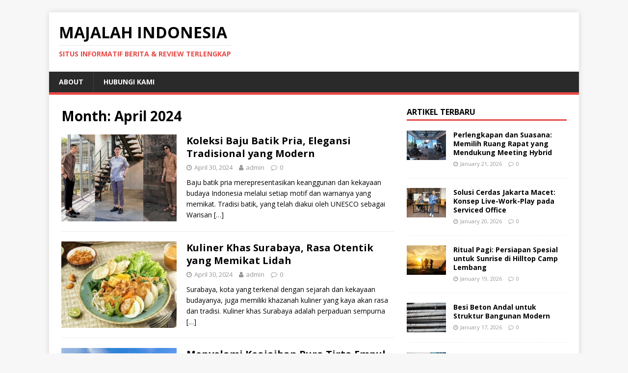

--- FILE ---
content_type: text/html; charset=UTF-8
request_url: https://www.rome-decouverte.com/2024/04
body_size: 9097
content:
<!DOCTYPE html>
<html class="no-js" lang="en-US" prefix="og: http://ogp.me/ns#">
<head>
<meta charset="UTF-8">
<meta name="viewport" content="width=device-width, initial-scale=1.0">
<link rel="profile" href="https://gmpg.org/xfn/11" />
<title>April 2024 - Majalah Indonesia</title>

<!-- This site is optimized with the Yoast SEO plugin v11.1.1 - https://yoast.com/wordpress/plugins/seo/ -->
<meta name="robots" content="noindex,follow"/>
<link rel="next" href="https://www.rome-decouverte.com/2024/04/page/2" />
<meta property="og:locale" content="en_US" />
<meta property="og:type" content="object" />
<meta property="og:title" content="April 2024 - Majalah Indonesia" />
<meta property="og:url" content="https://www.rome-decouverte.com/2024/04" />
<meta property="og:site_name" content="Majalah Indonesia" />
<meta name="twitter:card" content="summary_large_image" />
<meta name="twitter:title" content="April 2024 - Majalah Indonesia" />
<script type='application/ld+json' class='yoast-schema-graph yoast-schema-graph--main'>{"@context":"https://schema.org","@graph":[{"@type":"Organization","@id":"https://www.rome-decouverte.com/#organization","name":"","url":"https://www.rome-decouverte.com/","sameAs":[]},{"@type":"WebSite","@id":"https://www.rome-decouverte.com/#website","url":"https://www.rome-decouverte.com/","name":"Majalah Indonesia","publisher":{"@id":"https://www.rome-decouverte.com/#organization"},"potentialAction":{"@type":"SearchAction","target":"https://www.rome-decouverte.com/?s={search_term_string}","query-input":"required name=search_term_string"}},{"@type":"CollectionPage","@id":"https://www.rome-decouverte.com/2024/04#webpage","url":"https://www.rome-decouverte.com/2024/04","inLanguage":"en-US","name":"April 2024 - Majalah Indonesia","isPartOf":{"@id":"https://www.rome-decouverte.com/#website"}}]}</script>
<!-- / Yoast SEO plugin. -->

<link rel='dns-prefetch' href='//fonts.googleapis.com' />
<link rel='dns-prefetch' href='//s.w.org' />
<link rel="alternate" type="application/rss+xml" title="Majalah Indonesia &raquo; Feed" href="https://www.rome-decouverte.com/feed" />
<link rel="alternate" type="application/rss+xml" title="Majalah Indonesia &raquo; Comments Feed" href="https://www.rome-decouverte.com/comments/feed" />
		<script type="text/javascript">
			window._wpemojiSettings = {"baseUrl":"https:\/\/s.w.org\/images\/core\/emoji\/11\/72x72\/","ext":".png","svgUrl":"https:\/\/s.w.org\/images\/core\/emoji\/11\/svg\/","svgExt":".svg","source":{"concatemoji":"https:\/\/www.rome-decouverte.com\/wp-includes\/js\/wp-emoji-release.min.js?ver=4.9.26"}};
			!function(e,a,t){var n,r,o,i=a.createElement("canvas"),p=i.getContext&&i.getContext("2d");function s(e,t){var a=String.fromCharCode;p.clearRect(0,0,i.width,i.height),p.fillText(a.apply(this,e),0,0);e=i.toDataURL();return p.clearRect(0,0,i.width,i.height),p.fillText(a.apply(this,t),0,0),e===i.toDataURL()}function c(e){var t=a.createElement("script");t.src=e,t.defer=t.type="text/javascript",a.getElementsByTagName("head")[0].appendChild(t)}for(o=Array("flag","emoji"),t.supports={everything:!0,everythingExceptFlag:!0},r=0;r<o.length;r++)t.supports[o[r]]=function(e){if(!p||!p.fillText)return!1;switch(p.textBaseline="top",p.font="600 32px Arial",e){case"flag":return s([55356,56826,55356,56819],[55356,56826,8203,55356,56819])?!1:!s([55356,57332,56128,56423,56128,56418,56128,56421,56128,56430,56128,56423,56128,56447],[55356,57332,8203,56128,56423,8203,56128,56418,8203,56128,56421,8203,56128,56430,8203,56128,56423,8203,56128,56447]);case"emoji":return!s([55358,56760,9792,65039],[55358,56760,8203,9792,65039])}return!1}(o[r]),t.supports.everything=t.supports.everything&&t.supports[o[r]],"flag"!==o[r]&&(t.supports.everythingExceptFlag=t.supports.everythingExceptFlag&&t.supports[o[r]]);t.supports.everythingExceptFlag=t.supports.everythingExceptFlag&&!t.supports.flag,t.DOMReady=!1,t.readyCallback=function(){t.DOMReady=!0},t.supports.everything||(n=function(){t.readyCallback()},a.addEventListener?(a.addEventListener("DOMContentLoaded",n,!1),e.addEventListener("load",n,!1)):(e.attachEvent("onload",n),a.attachEvent("onreadystatechange",function(){"complete"===a.readyState&&t.readyCallback()})),(n=t.source||{}).concatemoji?c(n.concatemoji):n.wpemoji&&n.twemoji&&(c(n.twemoji),c(n.wpemoji)))}(window,document,window._wpemojiSettings);
		</script>
		<style type="text/css">
img.wp-smiley,
img.emoji {
	display: inline !important;
	border: none !important;
	box-shadow: none !important;
	height: 1em !important;
	width: 1em !important;
	margin: 0 .07em !important;
	vertical-align: -0.1em !important;
	background: none !important;
	padding: 0 !important;
}
</style>
<link rel='stylesheet' id='mh-google-fonts-css'  href='https://fonts.googleapis.com/css?family=Open+Sans:400,400italic,700,600' type='text/css' media='all' />
<link rel='stylesheet' id='mh-magazine-lite-css'  href='https://www.rome-decouverte.com/wp-content/themes/mh-magazine-lite/style.css?ver=2.8.6' type='text/css' media='all' />
<link rel='stylesheet' id='mh-font-awesome-css'  href='https://www.rome-decouverte.com/wp-content/themes/mh-magazine-lite/includes/font-awesome.min.css' type='text/css' media='all' />
<script>if (document.location.protocol != "https:") {document.location = document.URL.replace(/^http:/i, "https:");}</script><script type='text/javascript' src='https://www.rome-decouverte.com/wp-includes/js/jquery/jquery.js?ver=1.12.4'></script>
<script type='text/javascript' src='https://www.rome-decouverte.com/wp-includes/js/jquery/jquery-migrate.min.js?ver=1.4.1'></script>
<script type='text/javascript' src='https://www.rome-decouverte.com/wp-content/themes/mh-magazine-lite/js/scripts.js?ver=2.8.6'></script>
<link rel='https://api.w.org/' href='https://www.rome-decouverte.com/wp-json/' />
<link rel="EditURI" type="application/rsd+xml" title="RSD" href="https://www.rome-decouverte.com/xmlrpc.php?rsd" />
<link rel="wlwmanifest" type="application/wlwmanifest+xml" href="https://www.rome-decouverte.com/wp-includes/wlwmanifest.xml" /> 
<meta name="generator" content="WordPress 4.9.26" />
<!--[if lt IE 9]>
<script src="https://www.rome-decouverte.com/wp-content/themes/mh-magazine-lite/js/css3-mediaqueries.js"></script>
<![endif]-->
		<style type="text/css">.recentcomments a{display:inline !important;padding:0 !important;margin:0 !important;}</style>
		</head>
<body data-rsssl=1 id="mh-mobile" class="archive date mh-right-sb" itemscope="itemscope" itemtype="http://schema.org/WebPage">
<div class="mh-container mh-container-outer">
<div class="mh-header-mobile-nav mh-clearfix"></div>
<header class="mh-header" itemscope="itemscope" itemtype="http://schema.org/WPHeader">
	<div class="mh-container mh-container-inner mh-row mh-clearfix">
		<div class="mh-custom-header mh-clearfix">
<div class="mh-site-identity">
<div class="mh-site-logo" role="banner" itemscope="itemscope" itemtype="http://schema.org/Brand">
<div class="mh-header-text">
<a class="mh-header-text-link" href="https://www.rome-decouverte.com/" title="Majalah Indonesia" rel="home">
<h2 class="mh-header-title">Majalah Indonesia</h2>
<h3 class="mh-header-tagline">Situs informatif berita &amp; review terlengkap</h3>
</a>
</div>
</div>
</div>
</div>
	</div>
	<div class="mh-main-nav-wrap">
		<nav class="mh-navigation mh-main-nav mh-container mh-container-inner mh-clearfix" itemscope="itemscope" itemtype="http://schema.org/SiteNavigationElement">
			<div class="menu"><ul>
<li class="page_item page-item-2"><a href="https://www.rome-decouverte.com/about">About</a></li>
<li class="page_item page-item-12"><a href="https://www.rome-decouverte.com/hubungi-kami">Hubungi Kami</a></li>
</ul></div>
		</nav>
	</div>
</header><div class="mh-wrapper mh-clearfix">
	<div id="main-content" class="mh-loop mh-content" role="main">			<header class="page-header"><h1 class="page-title">Month: April 2024</h1>			</header><article class="mh-loop-item mh-clearfix post-2467 post type-post status-publish format-standard has-post-thumbnail hentry category-fashion-gaya-hidup tag-baju-batik-pria">
	<figure class="mh-loop-thumb">
		<a href="https://www.rome-decouverte.com/gaya-hidup/fashion-gaya-hidup/koleksi-baju-batik-pria-elegansi-tradisional-yang-modern.php"><img width="326" height="245" src="https://www.rome-decouverte.com/wp-content/uploads/2024/04/902rOamPU23c5KF654h7PDgsfhwd-bXuSauBhShEZc04kPzfHtmj0C1zA_x7CploIg13S9LUvQGQ-ShhKVCy2_VZ-kRNiaOhFrAwJ-4X1WZdwm0nGZwFA6VldNGNL4MnCBWhYN34sYHsf9dCDyZOL0g-326x245.jpg" class="attachment-mh-magazine-lite-medium size-mh-magazine-lite-medium wp-post-image" alt="" srcset="https://www.rome-decouverte.com/wp-content/uploads/2024/04/902rOamPU23c5KF654h7PDgsfhwd-bXuSauBhShEZc04kPzfHtmj0C1zA_x7CploIg13S9LUvQGQ-ShhKVCy2_VZ-kRNiaOhFrAwJ-4X1WZdwm0nGZwFA6VldNGNL4MnCBWhYN34sYHsf9dCDyZOL0g-326x245.jpg 326w, https://www.rome-decouverte.com/wp-content/uploads/2024/04/902rOamPU23c5KF654h7PDgsfhwd-bXuSauBhShEZc04kPzfHtmj0C1zA_x7CploIg13S9LUvQGQ-ShhKVCy2_VZ-kRNiaOhFrAwJ-4X1WZdwm0nGZwFA6VldNGNL4MnCBWhYN34sYHsf9dCDyZOL0g-80x60.jpg 80w" sizes="(max-width: 326px) 100vw, 326px" />		</a>
	</figure>
	<div class="mh-loop-content mh-clearfix">
		<header class="mh-loop-header">
			<h3 class="entry-title mh-loop-title">
				<a href="https://www.rome-decouverte.com/gaya-hidup/fashion-gaya-hidup/koleksi-baju-batik-pria-elegansi-tradisional-yang-modern.php" rel="bookmark">
					Koleksi Baju Batik Pria, Elegansi Tradisional yang Modern				</a>
			</h3>
			<div class="mh-meta mh-loop-meta">
				<span class="mh-meta-date updated"><i class="fa fa-clock-o"></i>April 30, 2024</span>
<span class="mh-meta-author author vcard"><i class="fa fa-user"></i><a class="fn" href="https://www.rome-decouverte.com/author/admin">admin</a></span>
<span class="mh-meta-comments"><i class="fa fa-comment-o"></i><a class="mh-comment-count-link" href="https://www.rome-decouverte.com/gaya-hidup/fashion-gaya-hidup/koleksi-baju-batik-pria-elegansi-tradisional-yang-modern.php#mh-comments">0</a></span>
			</div>
		</header>
		<div class="mh-loop-excerpt">
			<div class="mh-excerpt"><p>Baju batik pria merepresentasikan keanggunan dan kekayaan budaya Indonesia melalui setiap motif dan warnanya yang memikat. Tradisi batik, yang telah diakui oleh UNESCO sebagai Warisan <a class="mh-excerpt-more" href="https://www.rome-decouverte.com/gaya-hidup/fashion-gaya-hidup/koleksi-baju-batik-pria-elegansi-tradisional-yang-modern.php" title="Koleksi Baju Batik Pria, Elegansi Tradisional yang Modern">[&#8230;]</a></p>
</div>		</div>
	</div>
</article><article class="mh-loop-item mh-clearfix post-2464 post type-post status-publish format-standard has-post-thumbnail hentry category-makanan-wisata tag-kuliner-khas-surabaya">
	<figure class="mh-loop-thumb">
		<a href="https://www.rome-decouverte.com/wisata/makanan-wisata/kuliner-khas-surabaya-rasa-otentik-yang-memikat-lidah.php"><img width="326" height="245" src="https://www.rome-decouverte.com/wp-content/uploads/2024/04/pzRs0xc2Zm5GB2EvMUU1FhFRtDbhgv74s8RARfCGoqacdrWbnbemp_pbTZ6e8ZQejhTsJbQVBRMtTthb75IHvcLLm54mXfoHHE92OfRL195yBVeb_IBmf_Vq6FXaWoFEBSdYvl3UMvfU7pAN5eF2LHo-326x245.jpg" class="attachment-mh-magazine-lite-medium size-mh-magazine-lite-medium wp-post-image" alt="" srcset="https://www.rome-decouverte.com/wp-content/uploads/2024/04/pzRs0xc2Zm5GB2EvMUU1FhFRtDbhgv74s8RARfCGoqacdrWbnbemp_pbTZ6e8ZQejhTsJbQVBRMtTthb75IHvcLLm54mXfoHHE92OfRL195yBVeb_IBmf_Vq6FXaWoFEBSdYvl3UMvfU7pAN5eF2LHo-326x245.jpg 326w, https://www.rome-decouverte.com/wp-content/uploads/2024/04/pzRs0xc2Zm5GB2EvMUU1FhFRtDbhgv74s8RARfCGoqacdrWbnbemp_pbTZ6e8ZQejhTsJbQVBRMtTthb75IHvcLLm54mXfoHHE92OfRL195yBVeb_IBmf_Vq6FXaWoFEBSdYvl3UMvfU7pAN5eF2LHo-80x60.jpg 80w" sizes="(max-width: 326px) 100vw, 326px" />		</a>
	</figure>
	<div class="mh-loop-content mh-clearfix">
		<header class="mh-loop-header">
			<h3 class="entry-title mh-loop-title">
				<a href="https://www.rome-decouverte.com/wisata/makanan-wisata/kuliner-khas-surabaya-rasa-otentik-yang-memikat-lidah.php" rel="bookmark">
					Kuliner Khas Surabaya, Rasa Otentik yang Memikat Lidah				</a>
			</h3>
			<div class="mh-meta mh-loop-meta">
				<span class="mh-meta-date updated"><i class="fa fa-clock-o"></i>April 30, 2024</span>
<span class="mh-meta-author author vcard"><i class="fa fa-user"></i><a class="fn" href="https://www.rome-decouverte.com/author/admin">admin</a></span>
<span class="mh-meta-comments"><i class="fa fa-comment-o"></i><a class="mh-comment-count-link" href="https://www.rome-decouverte.com/wisata/makanan-wisata/kuliner-khas-surabaya-rasa-otentik-yang-memikat-lidah.php#mh-comments">0</a></span>
			</div>
		</header>
		<div class="mh-loop-excerpt">
			<div class="mh-excerpt"><p>Surabaya, kota yang terkenal dengan sejarah dan kekayaan budayanya, juga memiliki khazanah kuliner yang kaya akan rasa dan tradisi. Kuliner khas Surabaya adalah perpaduan sempurna <a class="mh-excerpt-more" href="https://www.rome-decouverte.com/wisata/makanan-wisata/kuliner-khas-surabaya-rasa-otentik-yang-memikat-lidah.php" title="Kuliner Khas Surabaya, Rasa Otentik yang Memikat Lidah">[&#8230;]</a></p>
</div>		</div>
	</div>
</article><article class="mh-loop-item mh-clearfix post-2461 post type-post status-publish format-standard has-post-thumbnail hentry category-wisata tag-pura-tirta-empul">
	<figure class="mh-loop-thumb">
		<a href="https://www.rome-decouverte.com/wisata/menyelami-keajaiban-pura-tirta-empul-tempat-suci-penuh-sejarah-di-bali.php"><img width="326" height="245" src="https://www.rome-decouverte.com/wp-content/uploads/2024/04/z1U-bJlC-JL_vydM0HVQBT8B7U7BikfrTNzN-_POshN_x8go6AcklOUh-wVOSpPn-fWmjCFhKRMI-Tucy8GNZTIADifn_VpPeFqrHiZQHyLpkdUwpLCsYZ38LI4C6aKxFHiY9S0wcs43l6HiXUDfKfM-326x245.jpg" class="attachment-mh-magazine-lite-medium size-mh-magazine-lite-medium wp-post-image" alt="" srcset="https://www.rome-decouverte.com/wp-content/uploads/2024/04/z1U-bJlC-JL_vydM0HVQBT8B7U7BikfrTNzN-_POshN_x8go6AcklOUh-wVOSpPn-fWmjCFhKRMI-Tucy8GNZTIADifn_VpPeFqrHiZQHyLpkdUwpLCsYZ38LI4C6aKxFHiY9S0wcs43l6HiXUDfKfM-326x245.jpg 326w, https://www.rome-decouverte.com/wp-content/uploads/2024/04/z1U-bJlC-JL_vydM0HVQBT8B7U7BikfrTNzN-_POshN_x8go6AcklOUh-wVOSpPn-fWmjCFhKRMI-Tucy8GNZTIADifn_VpPeFqrHiZQHyLpkdUwpLCsYZ38LI4C6aKxFHiY9S0wcs43l6HiXUDfKfM-80x60.jpg 80w" sizes="(max-width: 326px) 100vw, 326px" />		</a>
	</figure>
	<div class="mh-loop-content mh-clearfix">
		<header class="mh-loop-header">
			<h3 class="entry-title mh-loop-title">
				<a href="https://www.rome-decouverte.com/wisata/menyelami-keajaiban-pura-tirta-empul-tempat-suci-penuh-sejarah-di-bali.php" rel="bookmark">
					Menyelami Keajaiban Pura Tirta Empul, Tempat Suci Penuh Sejarah di Bali				</a>
			</h3>
			<div class="mh-meta mh-loop-meta">
				<span class="mh-meta-date updated"><i class="fa fa-clock-o"></i>April 30, 2024</span>
<span class="mh-meta-author author vcard"><i class="fa fa-user"></i><a class="fn" href="https://www.rome-decouverte.com/author/admin">admin</a></span>
<span class="mh-meta-comments"><i class="fa fa-comment-o"></i><a class="mh-comment-count-link" href="https://www.rome-decouverte.com/wisata/menyelami-keajaiban-pura-tirta-empul-tempat-suci-penuh-sejarah-di-bali.php#mh-comments">0</a></span>
			</div>
		</header>
		<div class="mh-loop-excerpt">
			<div class="mh-excerpt"><p>Pura Tirta Empul, terletak di tengah pulau Bali, Indonesia, adalah salah satu situs spiritual yang paling dihormati dan dikunjungi. Dibangun sekitar tahun 962 M pada <a class="mh-excerpt-more" href="https://www.rome-decouverte.com/wisata/menyelami-keajaiban-pura-tirta-empul-tempat-suci-penuh-sejarah-di-bali.php" title="Menyelami Keajaiban Pura Tirta Empul, Tempat Suci Penuh Sejarah di Bali">[&#8230;]</a></p>
</div>		</div>
	</div>
</article><article class="mh-loop-item mh-clearfix post-2458 post type-post status-publish format-standard has-post-thumbnail hentry category-wisata tag-destinasi-wisata-ambon">
	<figure class="mh-loop-thumb">
		<a href="https://www.rome-decouverte.com/wisata/jelajahi-keindahan-kota-ambon-destinasi-wisata-penuh-pesona.php"><img width="326" height="245" src="https://www.rome-decouverte.com/wp-content/uploads/2025/09/tempat-camping-di-lembang-bandung-Reuni-di-Tempat-Camping-yang-Indah-1-326x245.jpg" class="attachment-mh-magazine-lite-medium size-mh-magazine-lite-medium wp-post-image" alt="tempat camping di lembang bandung" srcset="https://www.rome-decouverte.com/wp-content/uploads/2025/09/tempat-camping-di-lembang-bandung-Reuni-di-Tempat-Camping-yang-Indah-1-326x245.jpg 326w, https://www.rome-decouverte.com/wp-content/uploads/2025/09/tempat-camping-di-lembang-bandung-Reuni-di-Tempat-Camping-yang-Indah-1-80x60.jpg 80w" sizes="(max-width: 326px) 100vw, 326px" />		</a>
	</figure>
	<div class="mh-loop-content mh-clearfix">
		<header class="mh-loop-header">
			<h3 class="entry-title mh-loop-title">
				<a href="https://www.rome-decouverte.com/wisata/jelajahi-keindahan-kota-ambon-destinasi-wisata-penuh-pesona.php" rel="bookmark">
					Jelajahi Keindahan Kota Ambon, Destinasi Wisata Penuh Pesona				</a>
			</h3>
			<div class="mh-meta mh-loop-meta">
				<span class="mh-meta-date updated"><i class="fa fa-clock-o"></i>April 30, 2024</span>
<span class="mh-meta-author author vcard"><i class="fa fa-user"></i><a class="fn" href="https://www.rome-decouverte.com/author/admin">admin</a></span>
<span class="mh-meta-comments"><i class="fa fa-comment-o"></i><a class="mh-comment-count-link" href="https://www.rome-decouverte.com/wisata/jelajahi-keindahan-kota-ambon-destinasi-wisata-penuh-pesona.php#mh-comments">0</a></span>
			</div>
		</header>
		<div class="mh-loop-excerpt">
			<div class="mh-excerpt"><p>Ambon, sebuah permata tersembunyi di Maluku, Indonesia, menyuguhkan keindahan alam yang belum banyak terjamah. Dikelilingi oleh laut biru yang memukau dan hamparan bukit serta gunung <a class="mh-excerpt-more" href="https://www.rome-decouverte.com/wisata/jelajahi-keindahan-kota-ambon-destinasi-wisata-penuh-pesona.php" title="Jelajahi Keindahan Kota Ambon, Destinasi Wisata Penuh Pesona">[&#8230;]</a></p>
</div>		</div>
	</div>
</article><article class="mh-loop-item mh-clearfix post-2455 post type-post status-publish format-standard has-post-thumbnail hentry category-wisata tag-bandung tag-kemping tag-lembang">
	<figure class="mh-loop-thumb">
		<a href="https://www.rome-decouverte.com/wisata/panduan-lengkap-untuk-liburan-menawan-di-camp-lembang-hilltop.php"><img width="326" height="245" src="https://www.rome-decouverte.com/wp-content/uploads/2024/04/2zescOyuKsba4Aoyq3EdMrqOqdAcaJDMLj23Nt8YNTr_LUn_JGfHpUU3OHe1bFi7RbvmvHMmFFo-ulzy0q7C9NbFxfOH7mFBYOiUmqg8eEqeVadAi0KdC3JFq4bCWGSc_aOejqjimge2QDGOn1N-22M-326x245.jpg" class="attachment-mh-magazine-lite-medium size-mh-magazine-lite-medium wp-post-image" alt="tempat camping di lembang" srcset="https://www.rome-decouverte.com/wp-content/uploads/2024/04/2zescOyuKsba4Aoyq3EdMrqOqdAcaJDMLj23Nt8YNTr_LUn_JGfHpUU3OHe1bFi7RbvmvHMmFFo-ulzy0q7C9NbFxfOH7mFBYOiUmqg8eEqeVadAi0KdC3JFq4bCWGSc_aOejqjimge2QDGOn1N-22M-326x245.jpg 326w, https://www.rome-decouverte.com/wp-content/uploads/2024/04/2zescOyuKsba4Aoyq3EdMrqOqdAcaJDMLj23Nt8YNTr_LUn_JGfHpUU3OHe1bFi7RbvmvHMmFFo-ulzy0q7C9NbFxfOH7mFBYOiUmqg8eEqeVadAi0KdC3JFq4bCWGSc_aOejqjimge2QDGOn1N-22M-80x60.jpg 80w" sizes="(max-width: 326px) 100vw, 326px" />		</a>
	</figure>
	<div class="mh-loop-content mh-clearfix">
		<header class="mh-loop-header">
			<h3 class="entry-title mh-loop-title">
				<a href="https://www.rome-decouverte.com/wisata/panduan-lengkap-untuk-liburan-menawan-di-camp-lembang-hilltop.php" rel="bookmark">
					Panduan Lengkap untuk Liburan Menawan di Camp Lembang Hilltop				</a>
			</h3>
			<div class="mh-meta mh-loop-meta">
				<span class="mh-meta-date updated"><i class="fa fa-clock-o"></i>April 29, 2024</span>
<span class="mh-meta-author author vcard"><i class="fa fa-user"></i><a class="fn" href="https://www.rome-decouverte.com/author/admin">admin</a></span>
<span class="mh-meta-comments"><i class="fa fa-comment-o"></i><a class="mh-comment-count-link" href="https://www.rome-decouverte.com/wisata/panduan-lengkap-untuk-liburan-menawan-di-camp-lembang-hilltop.php#mh-comments">0</a></span>
			</div>
		</header>
		<div class="mh-loop-excerpt">
			<div class="mh-excerpt"><p>Penasaran dengan tempat camping di Lembang yang menakjubkan? Camp Lembang Hilltop adalah destinasi ideal bagi para pencinta alam dan petualang yang ingin merasakan liburan yang <a class="mh-excerpt-more" href="https://www.rome-decouverte.com/wisata/panduan-lengkap-untuk-liburan-menawan-di-camp-lembang-hilltop.php" title="Panduan Lengkap untuk Liburan Menawan di Camp Lembang Hilltop">[&#8230;]</a></p>
</div>		</div>
	</div>
</article><article class="mh-loop-item mh-clearfix post-2452 post type-post status-publish format-standard has-post-thumbnail hentry category-bisnis tag-bisnis-minyak-atsiri tag-minyak-atsiri-cengkeh">
	<figure class="mh-loop-thumb">
		<a href="https://www.rome-decouverte.com/bisnis/cara-membuat-minyak-atsiri-cengkeh-untuk-bisnis-yang-menguntungkan.php"><img width="326" height="245" src="https://www.rome-decouverte.com/wp-content/uploads/2024/04/GkQgpnk6sf2oWKMsnU8f5FCKHh-feIMFZB2XtX7I-ecdWBZ_QrU5AvceocO481bf9zFdi51BfXv3ucv1ubRkZtvHtkWNWC7jxnvDDltnFa3dY1VRVuxeLLElLN98DuPPF6NZKOO5ExnZsCf0Pg8Y9lw-326x245.jpg" class="attachment-mh-magazine-lite-medium size-mh-magazine-lite-medium wp-post-image" alt="cara membuat minyak atsiri cengkeh" srcset="https://www.rome-decouverte.com/wp-content/uploads/2024/04/GkQgpnk6sf2oWKMsnU8f5FCKHh-feIMFZB2XtX7I-ecdWBZ_QrU5AvceocO481bf9zFdi51BfXv3ucv1ubRkZtvHtkWNWC7jxnvDDltnFa3dY1VRVuxeLLElLN98DuPPF6NZKOO5ExnZsCf0Pg8Y9lw-326x245.jpg 326w, https://www.rome-decouverte.com/wp-content/uploads/2024/04/GkQgpnk6sf2oWKMsnU8f5FCKHh-feIMFZB2XtX7I-ecdWBZ_QrU5AvceocO481bf9zFdi51BfXv3ucv1ubRkZtvHtkWNWC7jxnvDDltnFa3dY1VRVuxeLLElLN98DuPPF6NZKOO5ExnZsCf0Pg8Y9lw-80x60.jpg 80w" sizes="(max-width: 326px) 100vw, 326px" />		</a>
	</figure>
	<div class="mh-loop-content mh-clearfix">
		<header class="mh-loop-header">
			<h3 class="entry-title mh-loop-title">
				<a href="https://www.rome-decouverte.com/bisnis/cara-membuat-minyak-atsiri-cengkeh-untuk-bisnis-yang-menguntungkan.php" rel="bookmark">
					Cara Membuat Minyak Atsiri Cengkeh untuk Bisnis yang Menguntungkan				</a>
			</h3>
			<div class="mh-meta mh-loop-meta">
				<span class="mh-meta-date updated"><i class="fa fa-clock-o"></i>April 27, 2024</span>
<span class="mh-meta-author author vcard"><i class="fa fa-user"></i><a class="fn" href="https://www.rome-decouverte.com/author/admin">admin</a></span>
<span class="mh-meta-comments"><i class="fa fa-comment-o"></i><a class="mh-comment-count-link" href="https://www.rome-decouverte.com/bisnis/cara-membuat-minyak-atsiri-cengkeh-untuk-bisnis-yang-menguntungkan.php#mh-comments">0</a></span>
			</div>
		</header>
		<div class="mh-loop-excerpt">
			<div class="mh-excerpt"><p>Minyak atsiri cengkeh dengan aromanya yang khas dan hangat memiliki banyak manfaat bagi kesehatan dan kecantikan. Permintaan minyak ini terus meningkat sehingga membuka peluang bisnis <a class="mh-excerpt-more" href="https://www.rome-decouverte.com/bisnis/cara-membuat-minyak-atsiri-cengkeh-untuk-bisnis-yang-menguntungkan.php" title="Cara Membuat Minyak Atsiri Cengkeh untuk Bisnis yang Menguntungkan">[&#8230;]</a></p>
</div>		</div>
	</div>
</article><article class="mh-loop-item mh-clearfix post-2449 post type-post status-publish format-standard has-post-thumbnail hentry category-bisnis tag-ruang-rapat">
	<figure class="mh-loop-thumb">
		<a href="https://www.rome-decouverte.com/bisnis/langkah-menyongsong-kantor-masa-depan-panduan-praktis.php"><img width="326" height="245" src="https://www.rome-decouverte.com/wp-content/uploads/2024/04/si16RdnguK-86qHKTHF-w0rpuKo5xiXzEtynqSQseL54ISiry-DaujGTsRsaP3qUhkwZwwRQDyvhHkRNDVLmqXWD_GKCL1SwZXjcYrenGDJLgKtcTWMbXn-P2llILgex-dmoNVd4pzkoRi0g36I083I-326x245.jpg" class="attachment-mh-magazine-lite-medium size-mh-magazine-lite-medium wp-post-image" alt="Pace office" srcset="https://www.rome-decouverte.com/wp-content/uploads/2024/04/si16RdnguK-86qHKTHF-w0rpuKo5xiXzEtynqSQseL54ISiry-DaujGTsRsaP3qUhkwZwwRQDyvhHkRNDVLmqXWD_GKCL1SwZXjcYrenGDJLgKtcTWMbXn-P2llILgex-dmoNVd4pzkoRi0g36I083I-326x245.jpg 326w, https://www.rome-decouverte.com/wp-content/uploads/2024/04/si16RdnguK-86qHKTHF-w0rpuKo5xiXzEtynqSQseL54ISiry-DaujGTsRsaP3qUhkwZwwRQDyvhHkRNDVLmqXWD_GKCL1SwZXjcYrenGDJLgKtcTWMbXn-P2llILgex-dmoNVd4pzkoRi0g36I083I-80x60.jpg 80w" sizes="(max-width: 326px) 100vw, 326px" />		</a>
	</figure>
	<div class="mh-loop-content mh-clearfix">
		<header class="mh-loop-header">
			<h3 class="entry-title mh-loop-title">
				<a href="https://www.rome-decouverte.com/bisnis/langkah-menyongsong-kantor-masa-depan-panduan-praktis.php" rel="bookmark">
					Langkah Menyongsong Kantor Masa Depan: Panduan Praktis				</a>
			</h3>
			<div class="mh-meta mh-loop-meta">
				<span class="mh-meta-date updated"><i class="fa fa-clock-o"></i>April 26, 2024</span>
<span class="mh-meta-author author vcard"><i class="fa fa-user"></i><a class="fn" href="https://www.rome-decouverte.com/author/admin">admin</a></span>
<span class="mh-meta-comments"><i class="fa fa-comment-o"></i><a class="mh-comment-count-link" href="https://www.rome-decouverte.com/bisnis/langkah-menyongsong-kantor-masa-depan-panduan-praktis.php#mh-comments">0</a></span>
			</div>
		</header>
		<div class="mh-loop-excerpt">
			<div class="mh-excerpt"><p>Membayangkan bagaimana kantor masa depan akan berjalan memberikan kita pandangan yang menarik tentang evolusi tempat kerja. Konsep Pace Office memberikan terobosan yang segar dalam menjalankan <a class="mh-excerpt-more" href="https://www.rome-decouverte.com/bisnis/langkah-menyongsong-kantor-masa-depan-panduan-praktis.php" title="Langkah Menyongsong Kantor Masa Depan: Panduan Praktis">[&#8230;]</a></p>
</div>		</div>
	</div>
</article><article class="mh-loop-item mh-clearfix post-2444 post type-post status-publish format-standard has-post-thumbnail hentry category-bisnis tag-sabut-kelapa tag-usaha-sabut-kelapa">
	<figure class="mh-loop-thumb">
		<a href="https://www.rome-decouverte.com/bisnis/tips-sukses-bisnis-sabut-kelapa.php"><img width="326" height="245" src="https://www.rome-decouverte.com/wp-content/uploads/2024/04/bCxHeeO51xKuneYZrpNtexbVogu9Mupazgly8pYbUYMpaU3rU_GhZpLVsUt7aDUHnCrwQTJdj51ThPViyLo8Zwl9Oj78Jt5PclwL8naMc2TgK4vycdH1F7SNL62xaktlz6Cfq3mrGChxAztLj9T3y-k-326x245.jpg" class="attachment-mh-magazine-lite-medium size-mh-magazine-lite-medium wp-post-image" alt="bisnis sabut kelapa" srcset="https://www.rome-decouverte.com/wp-content/uploads/2024/04/bCxHeeO51xKuneYZrpNtexbVogu9Mupazgly8pYbUYMpaU3rU_GhZpLVsUt7aDUHnCrwQTJdj51ThPViyLo8Zwl9Oj78Jt5PclwL8naMc2TgK4vycdH1F7SNL62xaktlz6Cfq3mrGChxAztLj9T3y-k-326x245.jpg 326w, https://www.rome-decouverte.com/wp-content/uploads/2024/04/bCxHeeO51xKuneYZrpNtexbVogu9Mupazgly8pYbUYMpaU3rU_GhZpLVsUt7aDUHnCrwQTJdj51ThPViyLo8Zwl9Oj78Jt5PclwL8naMc2TgK4vycdH1F7SNL62xaktlz6Cfq3mrGChxAztLj9T3y-k-80x60.jpg 80w" sizes="(max-width: 326px) 100vw, 326px" />		</a>
	</figure>
	<div class="mh-loop-content mh-clearfix">
		<header class="mh-loop-header">
			<h3 class="entry-title mh-loop-title">
				<a href="https://www.rome-decouverte.com/bisnis/tips-sukses-bisnis-sabut-kelapa.php" rel="bookmark">
					Tips Sukses Bisnis Sabut Kelapa				</a>
			</h3>
			<div class="mh-meta mh-loop-meta">
				<span class="mh-meta-date updated"><i class="fa fa-clock-o"></i>April 25, 2024</span>
<span class="mh-meta-author author vcard"><i class="fa fa-user"></i><a class="fn" href="https://www.rome-decouverte.com/author/admin">admin</a></span>
<span class="mh-meta-comments"><i class="fa fa-comment-o"></i><a class="mh-comment-count-link" href="https://www.rome-decouverte.com/bisnis/tips-sukses-bisnis-sabut-kelapa.php#mh-comments">0</a></span>
			</div>
		</header>
		<div class="mh-loop-excerpt">
			<div class="mh-excerpt"><p>Sabut kelapa yang sering dianggap limbah ternyata memiliki potensi besar untuk dijadikan peluang bisnis yang menguntungkan. Dibalik teksturnya yang kasar, sabut kelapa mempunyai serat alami <a class="mh-excerpt-more" href="https://www.rome-decouverte.com/bisnis/tips-sukses-bisnis-sabut-kelapa.php" title="Tips Sukses Bisnis Sabut Kelapa">[&#8230;]</a></p>
</div>		</div>
	</div>
</article><article class="mh-loop-item mh-clearfix post-2441 post type-post status-publish format-standard has-post-thumbnail hentry category-fashion-gaya-hidup tag-perhiasan">
	<figure class="mh-loop-thumb">
		<a href="https://www.rome-decouverte.com/gaya-hidup/fashion-gaya-hidup/penyempurnaan-klasik-eksplorasi-estetika-gelang-emas-terbaru.php"><img width="275" height="183" src="https://www.rome-decouverte.com/wp-content/uploads/2024/04/9bfn0jY_s3qX6stmbXg3b5NZcV_15CGS6f0GqdwwYedYyrwzUviiX9Vda0mdrvdUA7BuP0TkWmOPiZqzdKUVWcasQh44djW1bvl25IiDx6nBzDoldIrnvSVJ9owqboE9cx-xNUF-qIDAQ9kJiT9ZeBY.jpg" class="attachment-mh-magazine-lite-medium size-mh-magazine-lite-medium wp-post-image" alt="Penyempurnaan Klasik: Eksplorasi Estetika Gelang Emas Terbaru" />		</a>
	</figure>
	<div class="mh-loop-content mh-clearfix">
		<header class="mh-loop-header">
			<h3 class="entry-title mh-loop-title">
				<a href="https://www.rome-decouverte.com/gaya-hidup/fashion-gaya-hidup/penyempurnaan-klasik-eksplorasi-estetika-gelang-emas-terbaru.php" rel="bookmark">
					Penyempurnaan Klasik: Eksplorasi Estetika Gelang Emas Terbaru				</a>
			</h3>
			<div class="mh-meta mh-loop-meta">
				<span class="mh-meta-date updated"><i class="fa fa-clock-o"></i>April 24, 2024</span>
<span class="mh-meta-author author vcard"><i class="fa fa-user"></i><a class="fn" href="https://www.rome-decouverte.com/author/admin">admin</a></span>
<span class="mh-meta-comments"><i class="fa fa-comment-o"></i><a class="mh-comment-count-link" href="https://www.rome-decouverte.com/gaya-hidup/fashion-gaya-hidup/penyempurnaan-klasik-eksplorasi-estetika-gelang-emas-terbaru.php#mh-comments">0</a></span>
			</div>
		</header>
		<div class="mh-loop-excerpt">
			<div class="mh-excerpt"><p>Penyempurnaan klasik adalah konsep yang selalu menjadi daya tarik dalam dunia mode dan perhiasan. Menggabungkan keindahan zaman kuno dengan sentuhan modern, gelang emas terbaru tidak <a class="mh-excerpt-more" href="https://www.rome-decouverte.com/gaya-hidup/fashion-gaya-hidup/penyempurnaan-klasik-eksplorasi-estetika-gelang-emas-terbaru.php" title="Penyempurnaan Klasik: Eksplorasi Estetika Gelang Emas Terbaru">[&#8230;]</a></p>
</div>		</div>
	</div>
</article><article class="mh-loop-item mh-clearfix post-2438 post type-post status-publish format-standard has-post-thumbnail hentry category-wisata tag-bandung tag-kemping tag-lembang">
	<figure class="mh-loop-thumb">
		<a href="https://www.rome-decouverte.com/wisata/rahasia-membuat-makanan-lezat-di-alam-terbuka-tips-memasak-saat-camping.php"><img width="326" height="245" src="https://www.rome-decouverte.com/wp-content/uploads/2025/09/tempat-camping-di-lembang-bandung-Reuni-di-Tempat-Camping-yang-Indah-1-326x245.jpg" class="attachment-mh-magazine-lite-medium size-mh-magazine-lite-medium wp-post-image" alt="tempat camping di lembang bandung" srcset="https://www.rome-decouverte.com/wp-content/uploads/2025/09/tempat-camping-di-lembang-bandung-Reuni-di-Tempat-Camping-yang-Indah-1-326x245.jpg 326w, https://www.rome-decouverte.com/wp-content/uploads/2025/09/tempat-camping-di-lembang-bandung-Reuni-di-Tempat-Camping-yang-Indah-1-80x60.jpg 80w" sizes="(max-width: 326px) 100vw, 326px" />		</a>
	</figure>
	<div class="mh-loop-content mh-clearfix">
		<header class="mh-loop-header">
			<h3 class="entry-title mh-loop-title">
				<a href="https://www.rome-decouverte.com/wisata/rahasia-membuat-makanan-lezat-di-alam-terbuka-tips-memasak-saat-camping.php" rel="bookmark">
					Rahasia Membuat Makanan Lezat di Alam Terbuka: Tips Memasak Saat Camping				</a>
			</h3>
			<div class="mh-meta mh-loop-meta">
				<span class="mh-meta-date updated"><i class="fa fa-clock-o"></i>April 23, 2024</span>
<span class="mh-meta-author author vcard"><i class="fa fa-user"></i><a class="fn" href="https://www.rome-decouverte.com/author/admin">admin</a></span>
<span class="mh-meta-comments"><i class="fa fa-comment-o"></i><a class="mh-comment-count-link" href="https://www.rome-decouverte.com/wisata/rahasia-membuat-makanan-lezat-di-alam-terbuka-tips-memasak-saat-camping.php#mh-comments">0</a></span>
			</div>
		</header>
		<div class="mh-loop-excerpt">
			<div class="mh-excerpt"><p>Pernahkah Anda merasa lapar setelah seharian mendaki bukit? Merasa betapa nikmatnya makanan saat disantap di alam terbuka? Saat camping, menyiapkan makanan yang lezat bisa menjadi <a class="mh-excerpt-more" href="https://www.rome-decouverte.com/wisata/rahasia-membuat-makanan-lezat-di-alam-terbuka-tips-memasak-saat-camping.php" title="Rahasia Membuat Makanan Lezat di Alam Terbuka: Tips Memasak Saat Camping">[&#8230;]</a></p>
</div>		</div>
	</div>
</article><div class="mh-loop-pagination mh-clearfix">
	<nav class="navigation pagination" role="navigation">
		<h2 class="screen-reader-text">Posts navigation</h2>
		<div class="nav-links"><span aria-current='page' class='page-numbers current'>1</span>
<a class='page-numbers' href='https://www.rome-decouverte.com/2024/04/page/2'>2</a>
<a class='page-numbers' href='https://www.rome-decouverte.com/2024/04/page/3'>3</a>
<a class="next page-numbers" href="https://www.rome-decouverte.com/2024/04/page/2">&raquo;</a></div>
	</nav></div>	</div>
	<aside class="mh-widget-col-1 mh-sidebar" itemscope="itemscope" itemtype="http://schema.org/WPSideBar"><div id="mh_custom_posts-2" class="mh-widget mh_custom_posts"><h4 class="mh-widget-title"><span class="mh-widget-title-inner">Artikel Terbaru</span></h4>			<ul class="mh-custom-posts-widget mh-clearfix">					<li class="post-4108 mh-custom-posts-item mh-custom-posts-small mh-clearfix">
						<figure class="mh-custom-posts-thumb">
							<a href="https://www.rome-decouverte.com/bisnis/perlengkapan-dan-suasana-memilih-ruang-rapat-yang-mendukung-meeting-hybrid.php" title="Perlengkapan dan Suasana: Memilih Ruang Rapat yang Mendukung Meeting Hybrid"><img width="80" height="60" src="https://www.rome-decouverte.com/wp-content/uploads/2026/01/tempat-meeting-di-jakarta-Memilih-Ruang-Rapat-yang-Mendukung-Meeting-Hybrid-80x60.jpg" class="attachment-mh-magazine-lite-small size-mh-magazine-lite-small wp-post-image" alt="tempat meeting di jakarta" srcset="https://www.rome-decouverte.com/wp-content/uploads/2026/01/tempat-meeting-di-jakarta-Memilih-Ruang-Rapat-yang-Mendukung-Meeting-Hybrid-80x60.jpg 80w, https://www.rome-decouverte.com/wp-content/uploads/2026/01/tempat-meeting-di-jakarta-Memilih-Ruang-Rapat-yang-Mendukung-Meeting-Hybrid-326x245.jpg 326w" sizes="(max-width: 80px) 100vw, 80px" />							</a>
						</figure>
						<div class="mh-custom-posts-header">
							<p class="mh-custom-posts-small-title">
								<a href="https://www.rome-decouverte.com/bisnis/perlengkapan-dan-suasana-memilih-ruang-rapat-yang-mendukung-meeting-hybrid.php" title="Perlengkapan dan Suasana: Memilih Ruang Rapat yang Mendukung Meeting Hybrid">
									Perlengkapan dan Suasana: Memilih Ruang Rapat yang Mendukung Meeting Hybrid								</a>
							</p>
							<div class="mh-meta mh-custom-posts-meta">
								<span class="mh-meta-date updated"><i class="fa fa-clock-o"></i>January 21, 2026</span>
<span class="mh-meta-comments"><i class="fa fa-comment-o"></i><a class="mh-comment-count-link" href="https://www.rome-decouverte.com/bisnis/perlengkapan-dan-suasana-memilih-ruang-rapat-yang-mendukung-meeting-hybrid.php#mh-comments">0</a></span>
							</div>
						</div>
					</li>					<li class="post-4104 mh-custom-posts-item mh-custom-posts-small mh-clearfix">
						<figure class="mh-custom-posts-thumb">
							<a href="https://www.rome-decouverte.com/bisnis/solusi-cerdas-jakarta-macet-konsep-live-work-play-pada-serviced-office.php" title="Solusi Cerdas Jakarta Macet: Konsep Live-Work-Play pada Serviced Office"><img width="80" height="60" src="https://www.rome-decouverte.com/wp-content/uploads/2026/01/sewa-kantor-jakarta-Konsep-Live-Work-Play-pada-Serviced-Office-80x60.jpg" class="attachment-mh-magazine-lite-small size-mh-magazine-lite-small wp-post-image" alt="serviced office di jakarta" srcset="https://www.rome-decouverte.com/wp-content/uploads/2026/01/sewa-kantor-jakarta-Konsep-Live-Work-Play-pada-Serviced-Office-80x60.jpg 80w, https://www.rome-decouverte.com/wp-content/uploads/2026/01/sewa-kantor-jakarta-Konsep-Live-Work-Play-pada-Serviced-Office-326x245.jpg 326w" sizes="(max-width: 80px) 100vw, 80px" />							</a>
						</figure>
						<div class="mh-custom-posts-header">
							<p class="mh-custom-posts-small-title">
								<a href="https://www.rome-decouverte.com/bisnis/solusi-cerdas-jakarta-macet-konsep-live-work-play-pada-serviced-office.php" title="Solusi Cerdas Jakarta Macet: Konsep Live-Work-Play pada Serviced Office">
									Solusi Cerdas Jakarta Macet: Konsep Live-Work-Play pada Serviced Office								</a>
							</p>
							<div class="mh-meta mh-custom-posts-meta">
								<span class="mh-meta-date updated"><i class="fa fa-clock-o"></i>January 20, 2026</span>
<span class="mh-meta-comments"><i class="fa fa-comment-o"></i><a class="mh-comment-count-link" href="https://www.rome-decouverte.com/bisnis/solusi-cerdas-jakarta-macet-konsep-live-work-play-pada-serviced-office.php#mh-comments">0</a></span>
							</div>
						</div>
					</li>					<li class="post-4101 mh-custom-posts-item mh-custom-posts-small mh-clearfix">
						<figure class="mh-custom-posts-thumb">
							<a href="https://www.rome-decouverte.com/wisata/ritual-pagi-persiapan-spesial-untuk-sunrise-di-hilltop-camp-lembang.php" title="Ritual Pagi: Persiapan Spesial untuk Sunrise di Hilltop Camp Lembang"><img width="80" height="60" src="https://www.rome-decouverte.com/wp-content/uploads/2026/01/camping-di-lembang-Persiapan-Spesial-untuk-Sunrise-di-Hilltop-Camp-Lembang-80x60.jpg" class="attachment-mh-magazine-lite-small size-mh-magazine-lite-small wp-post-image" alt="camping di lembang" srcset="https://www.rome-decouverte.com/wp-content/uploads/2026/01/camping-di-lembang-Persiapan-Spesial-untuk-Sunrise-di-Hilltop-Camp-Lembang-80x60.jpg 80w, https://www.rome-decouverte.com/wp-content/uploads/2026/01/camping-di-lembang-Persiapan-Spesial-untuk-Sunrise-di-Hilltop-Camp-Lembang-326x245.jpg 326w" sizes="(max-width: 80px) 100vw, 80px" />							</a>
						</figure>
						<div class="mh-custom-posts-header">
							<p class="mh-custom-posts-small-title">
								<a href="https://www.rome-decouverte.com/wisata/ritual-pagi-persiapan-spesial-untuk-sunrise-di-hilltop-camp-lembang.php" title="Ritual Pagi: Persiapan Spesial untuk Sunrise di Hilltop Camp Lembang">
									Ritual Pagi: Persiapan Spesial untuk Sunrise di Hilltop Camp Lembang								</a>
							</p>
							<div class="mh-meta mh-custom-posts-meta">
								<span class="mh-meta-date updated"><i class="fa fa-clock-o"></i>January 19, 2026</span>
<span class="mh-meta-comments"><i class="fa fa-comment-o"></i><a class="mh-comment-count-link" href="https://www.rome-decouverte.com/wisata/ritual-pagi-persiapan-spesial-untuk-sunrise-di-hilltop-camp-lembang.php#mh-comments">0</a></span>
							</div>
						</div>
					</li>					<li class="post-4098 mh-custom-posts-item mh-custom-posts-small mh-clearfix">
						<figure class="mh-custom-posts-thumb">
							<a href="https://www.rome-decouverte.com/properti/konstruksi-properti/besi-beton-andal-untuk-struktur-bangunan-modern.php" title="Besi Beton Andal untuk Struktur Bangunan Modern"><img width="80" height="60" src="https://www.rome-decouverte.com/wp-content/uploads/2026/01/Z-80x60.jpg" class="attachment-mh-magazine-lite-small size-mh-magazine-lite-small wp-post-image" alt="" />							</a>
						</figure>
						<div class="mh-custom-posts-header">
							<p class="mh-custom-posts-small-title">
								<a href="https://www.rome-decouverte.com/properti/konstruksi-properti/besi-beton-andal-untuk-struktur-bangunan-modern.php" title="Besi Beton Andal untuk Struktur Bangunan Modern">
									Besi Beton Andal untuk Struktur Bangunan Modern								</a>
							</p>
							<div class="mh-meta mh-custom-posts-meta">
								<span class="mh-meta-date updated"><i class="fa fa-clock-o"></i>January 17, 2026</span>
<span class="mh-meta-comments"><i class="fa fa-comment-o"></i><a class="mh-comment-count-link" href="https://www.rome-decouverte.com/properti/konstruksi-properti/besi-beton-andal-untuk-struktur-bangunan-modern.php#mh-comments">0</a></span>
							</div>
						</div>
					</li>					<li class="post-4095 mh-custom-posts-item mh-custom-posts-small mh-clearfix">
						<figure class="mh-custom-posts-thumb">
							<a href="https://www.rome-decouverte.com/wisata/panduan-lengkap-berkendara-aman-menuju-lembang.php" title="Panduan Lengkap Berkendara Aman Menuju Lembang"><img width="80" height="60" src="https://www.rome-decouverte.com/wp-content/uploads/2026/01/hilltop-camp-lembang-Panduan-Lengkap-Berkendara-Aman-Menuju-Lembang-80x60.jpg" class="attachment-mh-magazine-lite-small size-mh-magazine-lite-small wp-post-image" alt="https://hilltopcamplembang.com/tempat-camping-di-lembang-bandung-murah/" srcset="https://www.rome-decouverte.com/wp-content/uploads/2026/01/hilltop-camp-lembang-Panduan-Lengkap-Berkendara-Aman-Menuju-Lembang-80x60.jpg 80w, https://www.rome-decouverte.com/wp-content/uploads/2026/01/hilltop-camp-lembang-Panduan-Lengkap-Berkendara-Aman-Menuju-Lembang-326x245.jpg 326w" sizes="(max-width: 80px) 100vw, 80px" />							</a>
						</figure>
						<div class="mh-custom-posts-header">
							<p class="mh-custom-posts-small-title">
								<a href="https://www.rome-decouverte.com/wisata/panduan-lengkap-berkendara-aman-menuju-lembang.php" title="Panduan Lengkap Berkendara Aman Menuju Lembang">
									Panduan Lengkap Berkendara Aman Menuju Lembang								</a>
							</p>
							<div class="mh-meta mh-custom-posts-meta">
								<span class="mh-meta-date updated"><i class="fa fa-clock-o"></i>January 16, 2026</span>
<span class="mh-meta-comments"><i class="fa fa-comment-o"></i><a class="mh-comment-count-link" href="https://www.rome-decouverte.com/wisata/panduan-lengkap-berkendara-aman-menuju-lembang.php#mh-comments">0</a></span>
							</div>
						</div>
					</li>        	</ul></div><div id="categories-3" class="mh-widget widget_categories"><h4 class="mh-widget-title"><span class="mh-widget-title-inner">Categories</span></h4>		<ul>
	<li class="cat-item cat-item-545"><a href="https://www.rome-decouverte.com/category/pendidikan/agama" >Agama</a>
</li>
	<li class="cat-item cat-item-439"><a href="https://www.rome-decouverte.com/category/agroindustri" >Agroindustri</a>
</li>
	<li class="cat-item cat-item-500"><a href="https://www.rome-decouverte.com/category/hiburan/anime-hiburan" >Anime</a>
</li>
	<li class="cat-item cat-item-16"><a href="https://www.rome-decouverte.com/category/berita" >Berita</a>
</li>
	<li class="cat-item cat-item-229"><a href="https://www.rome-decouverte.com/category/agroindustri/berkebun-2" >Berkebun</a>
</li>
	<li class="cat-item cat-item-6"><a href="https://www.rome-decouverte.com/category/bisnis" >Bisnis</a>
</li>
	<li class="cat-item cat-item-76"><a href="https://www.rome-decouverte.com/category/berita/budaya" >Budaya</a>
</li>
	<li class="cat-item cat-item-507"><a href="https://www.rome-decouverte.com/category/desain/dekorasi-desain" >Dekorasi</a>
</li>
	<li class="cat-item cat-item-506"><a href="https://www.rome-decouverte.com/category/desain" >Desain</a>
</li>
	<li class="cat-item cat-item-519"><a href="https://www.rome-decouverte.com/category/teknologi/elektronik-teknologi" >Elektronik</a>
</li>
	<li class="cat-item cat-item-502"><a href="https://www.rome-decouverte.com/category/gaya-hidup/fashion-gaya-hidup" >Fashion</a>
</li>
	<li class="cat-item cat-item-808"><a href="https://www.rome-decouverte.com/category/fotografi" >Fotografi</a>
</li>
	<li class="cat-item cat-item-582"><a href="https://www.rome-decouverte.com/category/properti/furniture-properti" >Furniture</a>
</li>
	<li class="cat-item cat-item-484"><a href="https://www.rome-decouverte.com/category/teknologi/gadget-teknologi" >Gadget</a>
</li>
	<li class="cat-item cat-item-525"><a href="https://www.rome-decouverte.com/category/hiburan/game-hiburan" >Game</a>
</li>
	<li class="cat-item cat-item-125"><a href="https://www.rome-decouverte.com/category/gaya-hidup" >Gaya Hidup</a>
</li>
	<li class="cat-item cat-item-219"><a href="https://www.rome-decouverte.com/category/hewan" >Hewan</a>
</li>
	<li class="cat-item cat-item-216"><a href="https://www.rome-decouverte.com/category/hiburan" >Hiburan</a>
</li>
	<li class="cat-item cat-item-524"><a href="https://www.rome-decouverte.com/category/teknologi/industri" >Industri</a>
</li>
	<li class="cat-item cat-item-120"><a href="https://www.rome-decouverte.com/category/teknologi/internet" >Internet</a>
</li>
	<li class="cat-item cat-item-84"><a href="https://www.rome-decouverte.com/category/gaya-hidup/kecantikan" >Kecantikan</a>
</li>
	<li class="cat-item cat-item-485"><a href="https://www.rome-decouverte.com/category/gaya-hidup/kesehatan-gaya-hidup" >Kesehatan</a>
</li>
	<li class="cat-item cat-item-682"><a href="https://www.rome-decouverte.com/category/teknologi/komputer-teknologi" >Komputer</a>
</li>
	<li class="cat-item cat-item-612"><a href="https://www.rome-decouverte.com/category/properti/konstruksi-properti" >Konstruksi</a>
</li>
	<li class="cat-item cat-item-645"><a href="https://www.rome-decouverte.com/category/teknologi/lingkungan-teknologi" >Lingkungan</a>
</li>
	<li class="cat-item cat-item-512"><a href="https://www.rome-decouverte.com/category/wisata/makanan-wisata" >Makanan</a>
</li>
	<li class="cat-item cat-item-813"><a href="https://www.rome-decouverte.com/category/hiburan/musik-hiburan" >Musik</a>
</li>
	<li class="cat-item cat-item-358"><a href="https://www.rome-decouverte.com/category/olahraga" >Olahraga</a>
</li>
	<li class="cat-item cat-item-181"><a href="https://www.rome-decouverte.com/category/otomotif" >Otomotif</a>
</li>
	<li class="cat-item cat-item-379"><a href="https://www.rome-decouverte.com/category/parenting" >Parenting</a>
</li>
	<li class="cat-item cat-item-26"><a href="https://www.rome-decouverte.com/category/pendidikan" >Pendidikan</a>
</li>
	<li class="cat-item cat-item-877"><a href="https://www.rome-decouverte.com/category/agroindustri/pertanian-agroindustri" >Pertanian</a>
</li>
	<li class="cat-item cat-item-531"><a href="https://www.rome-decouverte.com/category/agroindustri/peternakan" >Peternakan</a>
</li>
	<li class="cat-item cat-item-397"><a href="https://www.rome-decouverte.com/category/properti" >Properti</a>
</li>
	<li class="cat-item cat-item-496"><a href="https://www.rome-decouverte.com/category/properti/rumah-properti" >Rumah</a>
</li>
	<li class="cat-item cat-item-580"><a href="https://www.rome-decouverte.com/category/properti/taman" >Taman</a>
</li>
	<li class="cat-item cat-item-17"><a href="https://www.rome-decouverte.com/category/teknologi" >Teknologi</a>
</li>
	<li class="cat-item cat-item-217"><a href="https://www.rome-decouverte.com/category/tips" >Tips</a>
</li>
	<li class="cat-item cat-item-80"><a href="https://www.rome-decouverte.com/category/wisata" >Wisata</a>
</li>
		</ul>
</div><div id="tag_cloud-2" class="mh-widget widget_tag_cloud"><h4 class="mh-widget-title"><span class="mh-widget-title-inner">Tags</span></h4><div class="tagcloud"><a href="https://www.rome-decouverte.com/tag/alpukat" class="tag-cloud-link tag-link-159 tag-link-position-1" style="font-size: 12px;">alpukat</a>
<a href="https://www.rome-decouverte.com/tag/atm" class="tag-cloud-link tag-link-251 tag-link-position-2" style="font-size: 12px;">atm</a>
<a href="https://www.rome-decouverte.com/tag/bandung" class="tag-cloud-link tag-link-756 tag-link-position-3" style="font-size: 12px;">bandung</a>
<a href="https://www.rome-decouverte.com/tag/bibit-buah" class="tag-cloud-link tag-link-377 tag-link-position-4" style="font-size: 12px;">bibit buah</a>
<a href="https://www.rome-decouverte.com/tag/biografi" class="tag-cloud-link tag-link-528 tag-link-position-5" style="font-size: 12px;">biografi</a>
<a href="https://www.rome-decouverte.com/tag/bunga" class="tag-cloud-link tag-link-37 tag-link-position-6" style="font-size: 12px;">bunga</a>
<a href="https://www.rome-decouverte.com/tag/bunga-papan" class="tag-cloud-link tag-link-38 tag-link-position-7" style="font-size: 12px;">bunga papan</a>
<a href="https://www.rome-decouverte.com/tag/camping" class="tag-cloud-link tag-link-782 tag-link-position-8" style="font-size: 12px;">camping</a>
<a href="https://www.rome-decouverte.com/tag/csr" class="tag-cloud-link tag-link-867 tag-link-position-9" style="font-size: 12px;">CSR</a>
<a href="https://www.rome-decouverte.com/tag/desain-interior" class="tag-cloud-link tag-link-5 tag-link-position-10" style="font-size: 12px;">desain interior</a>
<a href="https://www.rome-decouverte.com/tag/desain-website" class="tag-cloud-link tag-link-819 tag-link-position-11" style="font-size: 12px;">Desain Website</a>
<a href="https://www.rome-decouverte.com/tag/digital-marketing" class="tag-cloud-link tag-link-255 tag-link-position-12" style="font-size: 12px;">digital marketing</a>
<a href="https://www.rome-decouverte.com/tag/erp-terbaik" class="tag-cloud-link tag-link-915 tag-link-position-13" style="font-size: 12px;">ERP Terbaik</a>
<a href="https://www.rome-decouverte.com/tag/finansial" class="tag-cloud-link tag-link-855 tag-link-position-14" style="font-size: 12px;">Finansial</a>
<a href="https://www.rome-decouverte.com/tag/gaji" class="tag-cloud-link tag-link-596 tag-link-position-15" style="font-size: 12px;">gaji</a>
<a href="https://www.rome-decouverte.com/tag/google-ads" class="tag-cloud-link tag-link-617 tag-link-position-16" style="font-size: 12px;">google ads</a>
<a href="https://www.rome-decouverte.com/tag/internet" class="tag-cloud-link tag-link-121 tag-link-position-17" style="font-size: 12px;">internet</a>
<a href="https://www.rome-decouverte.com/tag/iphone" class="tag-cloud-link tag-link-295 tag-link-position-18" style="font-size: 12px;">iPhone</a>
<a href="https://www.rome-decouverte.com/tag/jasa-penerjemah" class="tag-cloud-link tag-link-574 tag-link-position-19" style="font-size: 12px;">Jasa Penerjemah</a>
<a href="https://www.rome-decouverte.com/tag/jersey-bola" class="tag-cloud-link tag-link-897 tag-link-position-20" style="font-size: 12px;">Jersey Bola</a>
<a href="https://www.rome-decouverte.com/tag/kantor" class="tag-cloud-link tag-link-301 tag-link-position-21" style="font-size: 12px;">Kantor</a>
<a href="https://www.rome-decouverte.com/tag/kantor-virtual" class="tag-cloud-link tag-link-733 tag-link-position-22" style="font-size: 12px;">kantor virtual</a>
<a href="https://www.rome-decouverte.com/tag/karangan-bunga" class="tag-cloud-link tag-link-167 tag-link-position-23" style="font-size: 12px;">Karangan Bunga</a>
<a href="https://www.rome-decouverte.com/tag/kemping" class="tag-cloud-link tag-link-754 tag-link-position-24" style="font-size: 12px;">kemping</a>
<a href="https://www.rome-decouverte.com/tag/konveksi-tas" class="tag-cloud-link tag-link-853 tag-link-position-25" style="font-size: 12px;">konveksi tas</a>
<a href="https://www.rome-decouverte.com/tag/lembang" class="tag-cloud-link tag-link-755 tag-link-position-26" style="font-size: 12px;">lembang</a>
<a href="https://www.rome-decouverte.com/tag/pameran" class="tag-cloud-link tag-link-861 tag-link-position-27" style="font-size: 12px;">pameran</a>
<a href="https://www.rome-decouverte.com/tag/pensiun" class="tag-cloud-link tag-link-883 tag-link-position-28" style="font-size: 12px;">pensiun</a>
<a href="https://www.rome-decouverte.com/tag/perawatan-wajah" class="tag-cloud-link tag-link-85 tag-link-position-29" style="font-size: 12px;">perawatan wajah</a>
<a href="https://www.rome-decouverte.com/tag/perhiasan" class="tag-cloud-link tag-link-650 tag-link-position-30" style="font-size: 12px;">perhiasan</a>
<a href="https://www.rome-decouverte.com/tag/pintu-harmonika" class="tag-cloud-link tag-link-634 tag-link-position-31" style="font-size: 12px;">pintu harmonika</a>
<a href="https://www.rome-decouverte.com/tag/rak-minimarket" class="tag-cloud-link tag-link-830 tag-link-position-32" style="font-size: 12px;">Rak Minimarket</a>
<a href="https://www.rome-decouverte.com/tag/resep" class="tag-cloud-link tag-link-424 tag-link-position-33" style="font-size: 12px;">Resep</a>
<a href="https://www.rome-decouverte.com/tag/ruang-rapat" class="tag-cloud-link tag-link-661 tag-link-position-34" style="font-size: 12px;">ruang rapat</a>
<a href="https://www.rome-decouverte.com/tag/rumah" class="tag-cloud-link tag-link-31 tag-link-position-35" style="font-size: 12px;">rumah</a>
<a href="https://www.rome-decouverte.com/tag/sabut-kelapa" class="tag-cloud-link tag-link-347 tag-link-position-36" style="font-size: 12px;">sabut kelapa</a>
<a href="https://www.rome-decouverte.com/tag/samsung" class="tag-cloud-link tag-link-81 tag-link-position-37" style="font-size: 12px;">samsung</a>
<a href="https://www.rome-decouverte.com/tag/selebriti" class="tag-cloud-link tag-link-527 tag-link-position-38" style="font-size: 12px;">selebriti</a>
<a href="https://www.rome-decouverte.com/tag/seo" class="tag-cloud-link tag-link-544 tag-link-position-39" style="font-size: 12px;">seo</a>
<a href="https://www.rome-decouverte.com/tag/surabaya" class="tag-cloud-link tag-link-8 tag-link-position-40" style="font-size: 12px;">surabaya</a>
<a href="https://www.rome-decouverte.com/tag/tanaman-tropis" class="tag-cloud-link tag-link-418 tag-link-position-41" style="font-size: 12px;">tanaman tropis</a>
<a href="https://www.rome-decouverte.com/tag/tips" class="tag-cloud-link tag-link-19 tag-link-position-42" style="font-size: 12px;">tips</a>
<a href="https://www.rome-decouverte.com/tag/tips-bisnis" class="tag-cloud-link tag-link-29 tag-link-position-43" style="font-size: 12px;">tips bisnis</a>
<a href="https://www.rome-decouverte.com/tag/toko-bunga-papan" class="tag-cloud-link tag-link-94 tag-link-position-44" style="font-size: 12px;">Toko Bunga Papan</a>
<a href="https://www.rome-decouverte.com/tag/usaha-bawang-goreng" class="tag-cloud-link tag-link-731 tag-link-position-45" style="font-size: 12px;">usaha bawang goreng</a></div>
</div></aside></div>
<div class="mh-copyright-wrap">
	<div class="mh-container mh-container-inner mh-clearfix">
		<p class="mh-copyright">Copyright &copy; 2026 | WordPress Theme by <a href="https://www.mhthemes.com/" rel="nofollow">MH Themes</a></p>
	</div>
</div>
</div><!-- .mh-container-outer -->
<script type='text/javascript' src='https://www.rome-decouverte.com/wp-includes/js/wp-embed.min.js?ver=4.9.26'></script>
</body>
</html>